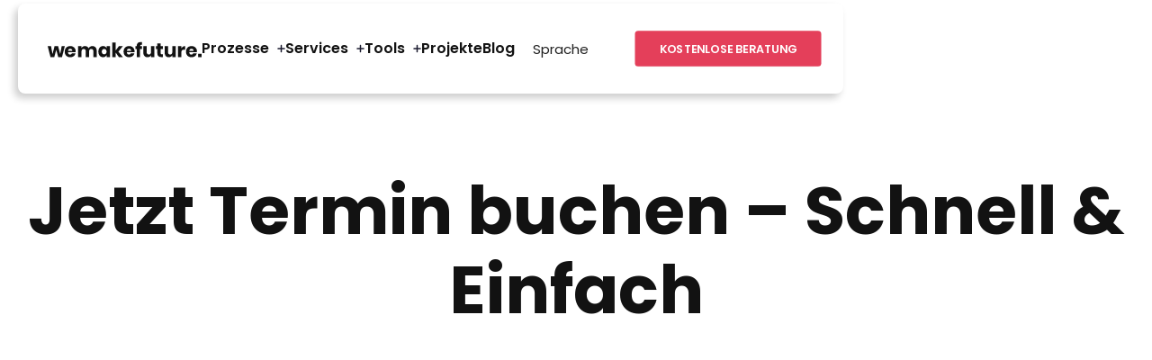

--- FILE ---
content_type: text/html
request_url: https://www.wemakefuture.com/call
body_size: 10931
content:
<!DOCTYPE html><!-- Last Published: Thu Dec 18 2025 12:34:26 GMT+0000 (Coordinated Universal Time) --><html data-wf-domain="www.wemakefuture.com" data-wf-page="667550a770313184f296ef79" data-wf-site="64a7d8e77c7fc8bae45c6537" lang="de"><head><meta charset="utf-8"/><title>Jetzt Termin buchen - wemakefuture Beratung</title><link rel="alternate" hrefLang="x-default" href="https://wemakefuture.com/call"/><link rel="alternate" hrefLang="de" href="https://wemakefuture.com/call"/><link rel="alternate" hrefLang="en" href="https://wemakefuture.com/en/call"/><meta content="Buche jetzt einen Termin bei wemakefuture und erhalte maßgeschneiderte Beratung für deine digitale Zukunft. Einfach und schnell online einen Anruf vereinbaren." name="description"/><meta content="Jetzt Termin buchen - wemakefuture Beratung" property="og:title"/><meta content="Buche jetzt einen Termin bei wemakefuture und erhalte maßgeschneiderte Beratung für deine digitale Zukunft. Einfach und schnell online einen Anruf vereinbaren." property="og:description"/><meta content="Jetzt Termin buchen - wemakefuture Beratung" property="twitter:title"/><meta content="Buche jetzt einen Termin bei wemakefuture und erhalte maßgeschneiderte Beratung für deine digitale Zukunft. Einfach und schnell online einen Anruf vereinbaren." property="twitter:description"/><meta property="og:type" content="website"/><meta content="summary_large_image" name="twitter:card"/><meta content="width=device-width, initial-scale=1" name="viewport"/><meta content="google-site-verification=c9_v_JjyVuiJLathuUsi-XqfWB9EbYCg4yo-RWz4-Sw" name="google-site-verification"/><link href="https://cdn.prod.website-files.com/64a7d8e77c7fc8bae45c6537/css/wemakefuture-site.webflow.shared.2baae09fd.min.css" rel="stylesheet" type="text/css"/><script type="text/javascript">!function(o,c){var n=c.documentElement,t=" w-mod-";n.className+=t+"js",("ontouchstart"in o||o.DocumentTouch&&c instanceof DocumentTouch)&&(n.className+=t+"touch")}(window,document);</script><link href="https://cdn.prod.website-files.com/64a7d8e77c7fc8bae45c6537/664345e9be99024d14ee519f_logo%20wmf%20w%20favicon.png" rel="shortcut icon" type="image/x-icon"/><link href="https://cdn.prod.website-files.com/64a7d8e77c7fc8bae45c6537/64b4d6247de857928f5ee520_webclip.svg" rel="apple-touch-icon"/><link href="https://wemakefuture.com/call" rel="canonical"/><script src="https://www.google.com/recaptcha/api.js" type="text/javascript"></script><!-- ========================================================= -->
<!-- DNS Preconnect (Webflow assets) -->
<!-- ========================================================= -->
<link rel="dns-prefetch" href="https://cdn.prod.website-files.com/">
<link rel="dns-prefetch" href="https://assets-global.website-files.com">

<!-- Preload Slick Carousel CSS (optional: consider self-hosting) -->
<link rel="preload" href="https://cdn.jsdelivr.net/npm/slick-carousel@1.8.1/slick/slick.css" as="style" onload="this.onload=null;this.rel='stylesheet'">

<style>
/* Slick Carousel Fix */
.slick-list { padding-bottom: 10px !important; }
.faq-wrapper { max-width: 883px; }
/* Scroll Navigation Styling */
.scrollnav { border: 1px solid #121212 !important; box-shadow: 4px 4px #121212 !important; }
/* Navigation Dropdown Styling */
@media screen and (max-width: 991px) {
  .nav-dropdown-title.w--open {
    background-image: url(https://cdn.prod.website-files.com/64a7d8e77c7fc8bae45c6537/64afd86c647b16dcbfdb5b89_mns.svg);
  }
}
.nav-dropdown-title.w--open.dropdown-nav-link {
  color: #e43f5a !important;
  background-image: url("https://cdn.prod.website-files.com/64a7d8e77c7fc8bae45c6537/64afd86c647b16dcbfdb5b8a_plus%20pink.svg") !important;
}
.w-dropdown, .nav-link { max-width: none !important; }
/* Nav Dropdown Full Height */
@media screen and (max-width: 479px) {
  .w-nav-menu { height: calc(100vh - 110px); overflow: auto; }
  .slick-list { padding-bottom: 10px !important; }
}
html, body { height: 100%; }
/* Responsive YouTube Embed */
.embed-youtube { position: relative; padding-bottom: 56.25%; padding-top: 30px; height: 0; overflow: hidden; }
.embed-youtube iframe, .embed-youtube object, .embed-youtube embed {
  border: 0; position: absolute; top: 0; left: 0; width: 100%; height: 100%;
}
</style>

<!-- Google Site Verification -->
<meta name="google-site-verification" content="dO2uIg0U6hCSsI3IEmLQU0TtuUw0ku3j8vbaZHFy4Kw" />

<!-- ========================================================= -->
<!-- Usercentrics CMP loader (keeps CMP in head; no autoblocker) -->
<!-- ========================================================= -->
<script id="usercentrics-cmp"
        src="https://web.cmp.usercentrics.eu/ui/loader.js"
        data-settings-id="uziSWcNELilIRy"
        async>
</script>

<!-- ========================================================= -->
<!-- Google Consent Mode v2 defaults (deny until consent) -->
<!-- Must appear before any tag that could set cookies. -->
<!-- ========================================================= -->
<script>
  window.dataLayer = window.dataLayer || [];
  function gtag(){ dataLayer.push(arguments); }

  // Default: deny all storages until CMP updates consent
  gtag('consent', 'default', {
    'ad_storage': 'denied',
    'analytics_storage': 'denied',
    'ad_user_data': 'denied',
    'ad_personalization': 'denied'
  });
</script>

<!-- ========================================================= -->
<!-- Google Tag Manager (blocked until CMP releases it)
     - type="text/plain" + data-usercentrics attribute is used so Usercentrics
       can transform this tag into a real <script> after consent.
     - Make sure your Usercentrics settings include "Tag injection" for these attributes.
     - Add the GTM noscript iframe into the site <body> (see comment below).
--> 
<!-- ========================================================= -->
<script type="text/plain" data-usercentrics="Google Tag Manager">
(function(w,d,s,l,i){
  w[l]=w[l]||[];w[l].push({'gtm.start': new Date().getTime(), event:'gtm.js'});
  var f=d.getElementsByTagName(s)[0], j=d.createElement(s), dl=l!='dataLayer'?'&l='+l:'';
  j.async=true; j.src='https://www.googletagmanager.com/gtm.js?id='+i+dl;
  f.parentNode.insertBefore(j,f);
})(window,document,'script','dataLayer','GTM-5KDN93R');
</script>

<!-- ========================================================= -->
<!-- Third-party scripts blocked by CMP: use single script tags with type="text/plain"
     (Usercentrics will convert to <script> post-consent)
     NOTE: Do NOT nest script tags. Use single script element with required attributes.
--> 
<!-- ========================================================= -->

<!-- Ahrefs Analytics (marketing consent required) -->
<script type="text/plain"
        data-usercentrics="Ahrefs"
        src="https://analytics.ahrefs.com/analytics.js"
        data-key="29Pi5nt3d4mDmxHQPVPIPg"
        async>
</script>

<!-- HubSpot (marketing consent required) -->
<script type="text/plain"
        data-usercentrics="HubSpot"
        id="hs-script-loader"
        async
        defer
        src="//js-eu1.hs-scripts.com/8241648.js">
</script>

<!-- ========================================================= -->
<!-- Usercentrics -> Google Consent Mode sync (robust)
     - This implementation tolerates different Usercentrics response shapes:
       it looks for several likely consent fields/keys and checks keywords.
     - Fires on UC_UI_INITIALIZED and on user changes.
--> 
<!-- ========================================================= -->
<script>
(function(){
  // small helper to safely read Usercentrics consents and match keywords
  function getUsercentricsConsents() {
    try {
      if (typeof Usercentrics === 'undefined' || !Usercentrics.getConsents) return [];
      var c = Usercentrics.getConsents();
      // Some UC versions return an object {consents: [...]}, some return array directly
      if (Array.isArray(c)) return c;
      if (c && Array.isArray(c.consents)) return c.consents;
      return [];
    } catch (e) {
      return [];
    }
  }

  function hasConsentForKeywords(consents, keywords) {
    if (!consents || !consents.length) return false;
    var lowerKeys = keywords.map(function(s){ return s.toLowerCase(); });
    for (var i=0;i<consents.length;i++){
      var item = consents[i];

      // possible fields to check across UC versions
      var fieldsToCheck = [];
      if (item.templateId) fieldsToCheck.push(String(item.templateId));
      if (item.templateIds) fieldsToCheck = fieldsToCheck.concat(item.templateIds.map(String));
      if (item.purposes) fieldsToCheck = fieldsToCheck.concat(item.purposes.map(function(p){ return p.name || p; }));
      if (item.purpose) fieldsToCheck.push(String(item.purpose));
      if (item.name) fieldsToCheck.push(String(item.name));
      if (item.title) fieldsToCheck.push(String(item.title));

      // join and lower
      var joined = fieldsToCheck.join(' ').toLowerCase();

      for (var k=0;k<lowerKeys.length;k++){
        if (joined.indexOf(lowerKeys[k]) !== -1) {
          // also ensure consent was granted for this item if UC provides a consent state
          if (typeof item.status !== 'undefined') {
            if (String(item.status).toLowerCase().indexOf('granted') !== -1 || String(item.status).toLowerCase().indexOf('allow') !== -1) {
              return true;
            } else {
              continue;
            }
          }
          return true;
        }
      }
    }
    return false;
  }

  function updateGoogleConsent() {
    var consents = getUsercentricsConsents();

    // keywords we treat as analytics/statistics
    var analyticsKeywords = ['analytics','statistics','measurement','ga4','google analytics','google-analytics'];
    var adKeywords = ['advertising','marketing','ads','remarketing','ad personalization','personalization','facebook','meta','linkedin','pinterest','tiktok'];

    var analyticsAllowed = hasConsentForKeywords(consents, analyticsKeywords);
    var adsAllowed = hasConsentForKeywords(consents, adKeywords);

    // update Google Consent Mode v2
    try {
      gtag('consent', 'update', {
        'analytics_storage': analyticsAllowed ? 'granted' : 'denied',
        'ad_storage': adsAllowed ? 'granted' : 'denied',
        'ad_user_data': adsAllowed ? 'granted' : 'denied',
        'ad_personalization': adsAllowed ? 'granted' : 'denied'
      });
    } catch (e) {
      // ignore if gtag not available yet
      console.warn('gtag consent update failed', e);
    }

    // also push a friendly dataLayer event for GTM triggers
    try {
      window.dataLayer = window.dataLayer || [];
      window.dataLayer.push({
        'event': 'uc_consent_update',
        'uc_analytics': !!analyticsAllowed,
        'uc_marketing': !!adsAllowed
      });
    } catch(e){}
  }

  // attach events - works with Usercentrics UI
  window.addEventListener && window.addEventListener("UC_UI_INITIALIZED", updateGoogleConsent);
  window.addEventListener && window.addEventListener("UC_UI_ACCEPT_ALL", updateGoogleConsent);
  window.addEventListener && window.addEventListener("UC_UI_REJECT_ALL", updateGoogleConsent);
  window.addEventListener && window.addEventListener("UC_UI_CHANGE", updateGoogleConsent);

  // fallback: if Usercentrics adds a callback API, attempt to call once after small delay
  setTimeout(function(){
    try { updateGoogleConsent(); } catch(e){}
  }, 1200);
})();
</script>

<!-- Google Tag Manager -->
<script>(function(w,d,s,l,i){w[l]=w[l]||[];w[l].push({'gtm.start':
new Date().getTime(),event:'gtm.js'});var f=d.getElementsByTagName(s)[0],
j=d.createElement(s),dl=l!='dataLayer'?'&l='+l:'';j.async=true;j.src=
'https://www.googletagmanager.com/gtm.js?id='+i+dl;f.parentNode.insertBefore(j,f);
})(window,document,'script','dataLayer','GTM-5KDN93R');</script>
<!-- End Google Tag Manager --></head><body><div class="wrapper light-blue"><div data-w-id="bdabd295-d7ab-56ba-64f4-6f717a4e3ae8" data-animation="default" data-collapse="medium" data-duration="400" data-easing="ease" data-easing2="ease" role="banner" class="navbar w-nav"><div class="container w-container"><div class="nav-inner"><a href="/" class="nav-logo w-nav-brand"><img src="https://cdn.prod.website-files.com/64a7d8e77c7fc8bae45c6537/64a7dbab4a57286e7b18ba9e_WE%20Make%20Future%20Logo.svg" alt="Company Logo
"/></a><nav role="navigation" class="nav-menu w-nav-menu"><div class="nav-menu-wrapper"><div data-hover="true" data-delay="0" class="nav-dropdown-2 w-dropdown"><div id="process" class="nav-dropdown-title w-dropdown-toggle"><div class="dropdown-nav-link d-none">Prozesse</div><a href="/products" class="dropdown-nav-link">Prozesse</a><img src="https://cdn.prod.website-files.com/64a7d8e77c7fc8bae45c6537/64a7dcf8a8469f04b1c06515_Plus%20Icon.svg" alt="Dropdown Icon" class="black-icon d-none"/><img src="https://cdn.prod.website-files.com/64a7d8e77c7fc8bae45c6537/64a7e25406e865ba6fe13940_Pink%20Plus%20Icon.svg" alt="Dropdown Icon" class="pink-icon"/></div><nav class="dropdown-list-2 w-dropdown-list"><div class="d-link-main-block"><img src="https://cdn.prod.website-files.com/64a7d8e77c7fc8bae45c6537/64afde68e70e909fa3bde0ec_Down%20Arrow%20Black.svg" alt="Dropdown Icon" class="list-node"/><div><div class="w-dyn-list"><div role="list" class="new-dropdown-inner w-dyn-items"><div id="w-node-d24f9147-eb98-bb7a-3ebb-da2fb7bf3213-7a4e3ae8" role="listitem" class="nav-collection-item w-dyn-item"><a href="/process/business-intelligence" class="dropdown-list-wrapper w-inline-block"><div class="d-link-icon pink"><img src="https://cdn.prod.website-files.com/64b22561bbc26ebaa07e723a/669529ddd6dc0772fb25e0dd_BI.png" alt="Fundierte Entscheidungen und neue Umsatzchancen" sizes="100vw" srcset="https://cdn.prod.website-files.com/64b22561bbc26ebaa07e723a/669529ddd6dc0772fb25e0dd_BI-p-500.png 500w, https://cdn.prod.website-files.com/64b22561bbc26ebaa07e723a/669529ddd6dc0772fb25e0dd_BI-p-800.png 800w, https://cdn.prod.website-files.com/64b22561bbc26ebaa07e723a/669529ddd6dc0772fb25e0dd_BI.png 1080w"/></div><div><h6 class="link-name">Business Intelligence</h6><p class="link-subname">Fundierte Entscheidungen und neue Umsatzchancen</p></div></a></div><div id="w-node-d24f9147-eb98-bb7a-3ebb-da2fb7bf3213-7a4e3ae8" role="listitem" class="nav-collection-item w-dyn-item"><a href="/process/freelancer-management" class="dropdown-list-wrapper w-inline-block"><div class="d-link-icon pink"><img src="https://cdn.prod.website-files.com/64b22561bbc26ebaa07e723a/668f90073d7d36b354fc39f3_freelancer.png" alt="Verwalte deine Freelancer-Projekte effizienter" sizes="100vw" srcset="https://cdn.prod.website-files.com/64b22561bbc26ebaa07e723a/668f90073d7d36b354fc39f3_freelancer-p-500.png 500w, https://cdn.prod.website-files.com/64b22561bbc26ebaa07e723a/668f90073d7d36b354fc39f3_freelancer-p-800.png 800w, https://cdn.prod.website-files.com/64b22561bbc26ebaa07e723a/668f90073d7d36b354fc39f3_freelancer.png 1080w"/></div><div><h6 class="link-name">Freelancer Management</h6><p class="link-subname">Verwalte deine Freelancer-Projekte effizienter</p></div></a></div><div id="w-node-d24f9147-eb98-bb7a-3ebb-da2fb7bf3213-7a4e3ae8" role="listitem" class="nav-collection-item w-dyn-item"><a href="/process/data-warehousing" class="dropdown-list-wrapper w-inline-block"><div class="d-link-icon pink"><img src="https://cdn.prod.website-files.com/64b22561bbc26ebaa07e723a/668f8efbb7f734756c8458ec_Dsata%20warehousing%20big%20(1).png" alt="Der Schlüssel zu besseren Entscheidungen" sizes="100vw" srcset="https://cdn.prod.website-files.com/64b22561bbc26ebaa07e723a/668f8efbb7f734756c8458ec_Dsata%20warehousing%20big%20(1)-p-500.png 500w, https://cdn.prod.website-files.com/64b22561bbc26ebaa07e723a/668f8efbb7f734756c8458ec_Dsata%20warehousing%20big%20(1)-p-800.png 800w, https://cdn.prod.website-files.com/64b22561bbc26ebaa07e723a/668f8efbb7f734756c8458ec_Dsata%20warehousing%20big%20(1).png 1080w"/></div><div><h6 class="link-name">Data Warehousing</h6><p class="link-subname">Der Schlüssel zu besseren Entscheidungen</p></div></a></div><div id="w-node-d24f9147-eb98-bb7a-3ebb-da2fb7bf3213-7a4e3ae8" role="listitem" class="nav-collection-item w-dyn-item"><a href="/process/marketing" class="dropdown-list-wrapper w-inline-block"><div class="d-link-icon pink"><img src="https://cdn.prod.website-files.com/64b22561bbc26ebaa07e723a/668f8e4dfa3b0aa03a11bdd7_marketing%20(1).png" alt="Entdecke die Vorteile der Marketing Automation" sizes="100vw" srcset="https://cdn.prod.website-files.com/64b22561bbc26ebaa07e723a/668f8e4dfa3b0aa03a11bdd7_marketing%20(1)-p-500.png 500w, https://cdn.prod.website-files.com/64b22561bbc26ebaa07e723a/668f8e4dfa3b0aa03a11bdd7_marketing%20(1)-p-800.png 800w, https://cdn.prod.website-files.com/64b22561bbc26ebaa07e723a/668f8e4dfa3b0aa03a11bdd7_marketing%20(1).png 1080w"/></div><div><h6 class="link-name">Marketing</h6><p class="link-subname">Entdecke die Vorteile der Marketing Automation</p></div></a></div><div id="w-node-d24f9147-eb98-bb7a-3ebb-da2fb7bf3213-7a4e3ae8" role="listitem" class="nav-collection-item w-dyn-item"><a href="/process/automation-as-a-service" class="dropdown-list-wrapper w-inline-block"><div class="d-link-icon pink"><img src="https://cdn.prod.website-files.com/64b22561bbc26ebaa07e723a/650d3189ac1621883fe7d5ad_608b901f89381b2fcc623c58_automation.svg" alt="Support und Wartung für Automatisierungen"/></div><div><h6 class="link-name">Automatisierung als Service</h6><p class="link-subname">Support und Wartung für Automatisierungen</p></div></a></div><div id="w-node-d24f9147-eb98-bb7a-3ebb-da2fb7bf3213-7a4e3ae8" role="listitem" class="nav-collection-item w-dyn-item"><a href="/process/vertrage-automatisieren" class="dropdown-list-wrapper w-inline-block"><div class="d-link-icon pink"><img src="https://cdn.prod.website-files.com/64b22561bbc26ebaa07e723a/650d57f37dbd6dbba2d11ac7_650d31885f79fc1f364e78a7_60daf4998696761d16a30660_Dokumente%2520automatisieren.png" alt="Effizienz und Anpassungsfähigkeit" sizes="100vw" srcset="https://cdn.prod.website-files.com/64b22561bbc26ebaa07e723a/650d57f37dbd6dbba2d11ac7_650d31885f79fc1f364e78a7_60daf4998696761d16a30660_Dokumente%2520automatisieren-p-500.png 500w, https://cdn.prod.website-files.com/64b22561bbc26ebaa07e723a/650d57f37dbd6dbba2d11ac7_650d31885f79fc1f364e78a7_60daf4998696761d16a30660_Dokumente%2520automatisieren-p-800.png 800w, https://cdn.prod.website-files.com/64b22561bbc26ebaa07e723a/650d57f37dbd6dbba2d11ac7_650d31885f79fc1f364e78a7_60daf4998696761d16a30660_Dokumente%2520automatisieren-p-1080.png 1080w, https://cdn.prod.website-files.com/64b22561bbc26ebaa07e723a/650d57f37dbd6dbba2d11ac7_650d31885f79fc1f364e78a7_60daf4998696761d16a30660_Dokumente%2520automatisieren-p-1600.png 1600w, https://cdn.prod.website-files.com/64b22561bbc26ebaa07e723a/650d57f37dbd6dbba2d11ac7_650d31885f79fc1f364e78a7_60daf4998696761d16a30660_Dokumente%2520automatisieren.png 2263w"/></div><div><h6 class="link-name">Verträge &amp; Dokumente</h6><p class="link-subname">Effizienz und Anpassungsfähigkeit</p></div></a></div><div id="w-node-d24f9147-eb98-bb7a-3ebb-da2fb7bf3213-7a4e3ae8" role="listitem" class="nav-collection-item w-dyn-item"><a href="/process/sales" class="dropdown-list-wrapper w-inline-block"><div class="d-link-icon pink"><img src="https://cdn.prod.website-files.com/64b22561bbc26ebaa07e723a/650d318892425fac54846ece_608b9032cb980434544eb5a6_sales.svg" alt="Personalisierte Kundenansprache realisieren"/></div><div><h6 class="link-name">Vertriebsautomatisierung</h6><p class="link-subname">Personalisierte Kundenansprache realisieren</p></div></a></div><div id="w-node-d24f9147-eb98-bb7a-3ebb-da2fb7bf3213-7a4e3ae8" role="listitem" class="nav-collection-item w-dyn-item"><a href="/process/onboarding" class="dropdown-list-wrapper w-inline-block"><div class="d-link-icon pink"><img src="https://cdn.prod.website-files.com/64b22561bbc26ebaa07e723a/650d31888e093f3e9f9e2eef_608b8fd9f1eb0d58433765da_emp.svg" alt="Stelle von Anfang an zufriedene Kunden sicher"/></div><div><h6 class="link-name">Kunden-Onboarding</h6><p class="link-subname">Stelle von Anfang an zufriedene Kunden sicher</p></div></a></div><div id="w-node-d24f9147-eb98-bb7a-3ebb-da2fb7bf3213-7a4e3ae8" role="listitem" class="nav-collection-item w-dyn-item"><a href="/process/agency" class="dropdown-list-wrapper w-inline-block"><div class="d-link-icon pink"><img src="https://cdn.prod.website-files.com/64b22561bbc26ebaa07e723a/650d31878e093f3e9f9e2ec3_608b900667ea838196a3cf17_agency.svg" alt="Mehr Zeit für wertschöpfende Aufgaben"/></div><div><h6 class="link-name">Agentur-Automatisierung</h6><p class="link-subname">Mehr Zeit für wertschöpfende Aufgaben</p></div></a></div><div id="w-node-d24f9147-eb98-bb7a-3ebb-da2fb7bf3213-7a4e3ae8" role="listitem" class="nav-collection-item w-dyn-item"><a href="/process/accounting" class="dropdown-list-wrapper w-inline-block"><div class="d-link-icon pink"><img src="https://cdn.prod.website-files.com/64b22561bbc26ebaa07e723a/650d318702152569b9eef097_608b8fe928a8f4ad7a2672f3_account.svg" alt="Reduzierte Verwaltungsaufwand"/></div><div><h6 class="link-name">Buchhaltung</h6><p class="link-subname">Reduzierte Verwaltungsaufwand</p></div></a></div></div></div><a href="/products" class="nav-link red w-inline-block">View All Prozesse</a></div></div></nav></div><div data-hover="true" data-delay="0" class="nav-dropdown d-none w-dropdown"><div class="nav-dropdown-toggle w-dropdown-toggle"><div class="dropdown-nav-link">Prozesse</div><img src="https://cdn.prod.website-files.com/64a7d8e77c7fc8bae45c6537/64a7dcf8a8469f04b1c06515_Plus%20Icon.svg" loading="lazy" alt="Dropdown Icon" class="black-icon"/><img src="https://cdn.prod.website-files.com/64a7d8e77c7fc8bae45c6537/64a7e25406e865ba6fe13940_Pink%20Plus%20Icon.svg" loading="lazy" alt="Dropdown Icon" class="pink-icon"/></div><nav class="dropdown-list w-dropdown-list"><div class="dropdown-inner-list"><a href="#" class="dropdown-link w-dropdown-link">Link 1</a><a href="#" class="dropdown-link w-dropdown-link">Link 2</a><a href="#" class="dropdown-link w-dropdown-link">Link 3</a></div></nav></div><div data-hover="true" data-delay="0" class="nav-dropdown-2 w-dropdown"><div id="services" class="nav-dropdown-title w-dropdown-toggle"><div class="dropdown-nav-link d-none">Services</div><a href="/services" class="dropdown-nav-link">Services</a><img src="https://cdn.prod.website-files.com/64a7d8e77c7fc8bae45c6537/64a7dcf8a8469f04b1c06515_Plus%20Icon.svg" loading="lazy" alt="Dropdown Icon" class="black-icon d-none"/><img src="https://cdn.prod.website-files.com/64a7d8e77c7fc8bae45c6537/64a7e25406e865ba6fe13940_Pink%20Plus%20Icon.svg" loading="lazy" alt="Dropdown Icon" class="pink-icon"/></div><nav class="dropdown-list-2 w-dropdown-list"><div class="d-link-main-block"><img src="https://cdn.prod.website-files.com/64a7d8e77c7fc8bae45c6537/64afde68e70e909fa3bde0ec_Down%20Arrow%20Black.svg" loading="lazy" alt="Dropdown Icon" class="list-node"/><div><div class="w-dyn-list"><div role="list" class="new-dropdown-inner w-dyn-items"><div role="listitem" class="nav-collection-item w-dyn-item"><a href="/new-services/no-code-beratung" class="dropdown-list-wrapper w-inline-block"><div class="d-link-icon"><img src="https://cdn.prod.website-files.com/64b22561bbc26ebaa07e723a/66ed30b654eb59ab1b64d4ca_no-code%20(1).png" loading="lazy" alt=""/></div><div><h6 class="link-name">No-Code &amp; Low- Code Beratung</h6><p class="link-subname">Effizienz und Innovation erschließen</p></div></a></div><div role="listitem" class="nav-collection-item w-dyn-item"><a href="/new-services/citizen-developer" class="dropdown-list-wrapper w-inline-block"><div class="d-link-icon"><img src="https://cdn.prod.website-files.com/64b22561bbc26ebaa07e723a/66ec1c7b85cd5d237de438c9_citizen%20(1).png" loading="lazy" alt=""/></div><div><h6 class="link-name">Citizen Developer</h6><p class="link-subname">Automatisiere Prozesse und verknüpfe Tools mit Citizen Development.</p></div></a></div><div role="listitem" class="nav-collection-item w-dyn-item"><a href="/new-services/it-betrieb" class="dropdown-list-wrapper w-inline-block"><div class="d-link-icon"><img src="https://cdn.prod.website-files.com/64b22561bbc26ebaa07e723a/66d84d481e1ef6038cdd7651_start-up.png" loading="lazy" alt=""/></div><div><h6 class="link-name">IT Scale-Up</h6><p class="link-subname">Wir helfen dir bei der Erstellung deiner App ohne Code. </p></div></a></div><div role="listitem" class="nav-collection-item w-dyn-item"><a href="/new-services/digitalisierungsberatung" class="dropdown-list-wrapper w-inline-block"><div class="d-link-icon"><img src="https://cdn.prod.website-files.com/64b22561bbc26ebaa07e723a/66d84b86f75bd71b89173f43_Digitalisation.png" loading="lazy" alt=""/></div><div><h6 class="link-name">Digitalisierungsberatung</h6><p class="link-subname">Erfahre, wie wir deine App ohne Code erstellen können.</p></div></a></div><div role="listitem" class="nav-collection-item w-dyn-item"><a href="/new-services/integration" class="dropdown-list-wrapper w-inline-block"><div class="d-link-icon"><img src="https://cdn.prod.website-files.com/64b22561bbc26ebaa07e723a/66d84c914018ec016a1004d2_migration.png" loading="lazy" alt=""/></div><div><h6 class="link-name">Integration &amp; Migration</h6><p class="link-subname">Erfahre, wie wir deine App mit No-Code erstellen können.</p></div></a></div><div role="listitem" class="nav-collection-item w-dyn-item"><a href="/new-services/app-entwicklung" class="dropdown-list-wrapper w-inline-block"><div class="d-link-icon"><img src="https://cdn.prod.website-files.com/64b22561bbc26ebaa07e723a/66d847ab659e0c656c66337d_App%20development.png" loading="lazy" alt=""/></div><div><h6 class="link-name">App-Entwicklung</h6><p class="link-subname">Erfahre, wie wir deine App ohne Code erstellen können. </p></div></a></div><div role="listitem" class="nav-collection-item w-dyn-item"><a href="/new-services/prozess-optimierung-automatisierung" class="dropdown-list-wrapper w-inline-block"><div class="d-link-icon"><img src="https://cdn.prod.website-files.com/64b22561bbc26ebaa07e723a/66d84d9af020928348164961_process.png" loading="lazy" alt=""/></div><div><h6 class="link-name">Process Optimierung</h6><p class="link-subname">Erfahre, wie Prozessoptimierung und Automatisierung dir helfen können</p></div></a></div><div role="listitem" class="nav-collection-item w-dyn-item"><a href="/new-services/no-code-low-code-coaching" class="dropdown-list-wrapper w-inline-block"><div class="d-link-icon"><img src="https://cdn.prod.website-files.com/64b22561bbc26ebaa07e723a/66d84c1cb4e2b86779ca316d_no-code%20coaching.png" loading="lazy" alt=""/></div><div><h6 class="link-name">No-code Coaching</h6><p class="link-subname">Lernt, wie ihr die No-Code-Technologie in der Praxis einsetzen könnt. </p></div></a></div><div role="listitem" class="nav-collection-item w-dyn-item"><a href="/new-services/ki-beratung" class="dropdown-list-wrapper w-inline-block"><div class="d-link-icon"><img src="https://cdn.prod.website-files.com/64b22561bbc26ebaa07e723a/66d8164e5036f6c27dfe73de_KI-beratung.png" loading="lazy" alt=""/></div><div><h6 class="link-name">KI-Beratung</h6><p class="link-subname">Steigt in das KI-Spiel ein und verbessert deine Prozesse.</p></div></a></div></div></div><a href="/services" class="nav-link red w-inline-block">View All Services</a></div></div></nav></div><div data-hover="true" data-delay="0" class="nav-dropdown-2 w-dropdown"><div id="services" class="nav-dropdown-title w-dropdown-toggle"><div class="dropdown-nav-link d-none">Services</div><a href="/tools" class="dropdown-nav-link">Tools</a><img src="https://cdn.prod.website-files.com/64a7d8e77c7fc8bae45c6537/64a7dcf8a8469f04b1c06515_Plus%20Icon.svg" loading="lazy" alt="Dropdown Icon" class="black-icon d-none"/><img src="https://cdn.prod.website-files.com/64a7d8e77c7fc8bae45c6537/64a7e25406e865ba6fe13940_Pink%20Plus%20Icon.svg" loading="lazy" alt="Dropdown Icon" class="pink-icon"/></div><nav class="dropdown-list-2 w-dropdown-list"><div class="d-link-main-block"><img src="https://cdn.prod.website-files.com/64a7d8e77c7fc8bae45c6537/64afde68e70e909fa3bde0ec_Down%20Arrow%20Black.svg" loading="lazy" alt="Dropdown Icon" class="list-node"/><div><div class="w-dyn-list"><div role="list" class="new-dropdown-inner w-dyn-items"><div role="listitem" class="nav-collection-item w-dyn-item"><a href="/services/retool" class="dropdown-list-wrapper w-inline-block"><div class="d-link-icon pink"><img src="https://cdn.prod.website-files.com/64b22561bbc26ebaa07e723a/66ebe4937914c68833bfc25c_retool%20(1).png" alt="Retool" sizes="100vw" srcset="https://cdn.prod.website-files.com/64b22561bbc26ebaa07e723a/66ebe4937914c68833bfc25c_retool%20(1)-p-500.png 500w, https://cdn.prod.website-files.com/64b22561bbc26ebaa07e723a/66ebe4937914c68833bfc25c_retool%20(1)-p-800.png 800w, https://cdn.prod.website-files.com/64b22561bbc26ebaa07e723a/66ebe4937914c68833bfc25c_retool%20(1).png 1080w"/></div><div><h6 class="link-name">Retool</h6><p class="link-subname">Erstelle individuelle Business-Apps und automatisiere Prozess</p></div></a></div><div role="listitem" class="nav-collection-item w-dyn-item"><a href="/services/weweb" class="dropdown-list-wrapper w-inline-block"><div class="d-link-icon pink"><img src="https://cdn.prod.website-files.com/64b22561bbc26ebaa07e723a/66ebe1e5fc74eb5aa82ea3a3_weweb.png" alt="WeWeb" sizes="100vw" srcset="https://cdn.prod.website-files.com/64b22561bbc26ebaa07e723a/66ebe1e5fc74eb5aa82ea3a3_weweb-p-500.png 500w, https://cdn.prod.website-files.com/64b22561bbc26ebaa07e723a/66ebe1e5fc74eb5aa82ea3a3_weweb-p-800.png 800w, https://cdn.prod.website-files.com/64b22561bbc26ebaa07e723a/66ebe1e5fc74eb5aa82ea3a3_weweb.png 1080w"/></div><div><h6 class="link-name">WeWeb</h6><p class="link-subname">No-Code Appentwicklung</p></div></a></div><div role="listitem" class="nav-collection-item w-dyn-item"><a href="/services/clickup" class="dropdown-list-wrapper w-inline-block"><div class="d-link-icon pink"><img src="https://cdn.prod.website-files.com/64b22561bbc26ebaa07e723a/66ec1a90f233c432f85c3929_ClickUp%20(4).png" alt="ClickUp" sizes="100vw" srcset="https://cdn.prod.website-files.com/64b22561bbc26ebaa07e723a/66ec1a90f233c432f85c3929_ClickUp%20(4)-p-500.png 500w, https://cdn.prod.website-files.com/64b22561bbc26ebaa07e723a/66ec1a90f233c432f85c3929_ClickUp%20(4)-p-800.png 800w, https://cdn.prod.website-files.com/64b22561bbc26ebaa07e723a/66ec1a90f233c432f85c3929_ClickUp%20(4).png 1080w"/></div><div><h6 class="link-name">ClickUp</h6><p class="link-subname">Die All-in-One-Produktivitätsplattform</p></div></a></div><div role="listitem" class="nav-collection-item w-dyn-item"><a href="/services/workato-partner" class="dropdown-list-wrapper w-inline-block"><div class="d-link-icon pink"><img src="https://cdn.prod.website-files.com/64b22561bbc26ebaa07e723a/64bfce7877234d4b481590d3_workato-icon.svg" alt="Workato"/></div><div><h6 class="link-name">Workato</h6><p class="link-subname">AI, IBPMS und iPAAS kombiniert</p></div></a></div><div role="listitem" class="nav-collection-item w-dyn-item"><a href="/services/zapier-expert" class="dropdown-list-wrapper w-inline-block"><div class="d-link-icon pink"><img src="https://cdn.prod.website-files.com/64b22561bbc26ebaa07e723a/64bfcea9c7c3a0d4665bbaf4_zapier-icon.svg" alt="Zapier"/></div><div><h6 class="link-name">Zapier</h6><p class="link-subname">Zapier Partner Deutschland</p></div></a></div><div role="listitem" class="nav-collection-item w-dyn-item"><a href="/services/power-automate-experts" class="dropdown-list-wrapper w-inline-block"><div class="d-link-icon pink"><img src="https://cdn.prod.website-files.com/64b22561bbc26ebaa07e723a/64c0a6221079283f42a2b36d_power-automate-icon.svg" alt="Power Automate"/></div><div><h6 class="link-name">Power Automate</h6><p class="link-subname">Automatisiere Prozesse in der Microsoft Cloud</p></div></a></div><div role="listitem" class="nav-collection-item w-dyn-item"><a href="/services/make-expert-partner" class="dropdown-list-wrapper w-inline-block"><div class="d-link-icon pink"><img src="https://cdn.prod.website-files.com/64b22561bbc26ebaa07e723a/64bfcda1c33536711051ebce_make-icon.svg" alt="Make "/></div><div><h6 class="link-name">Make </h6><p class="link-subname">Schaffe mächtige Prozesse durch modulare Integrationen</p></div></a></div><div role="listitem" class="nav-collection-item w-dyn-item"><a href="/services/n8n-support" class="dropdown-list-wrapper w-inline-block"><div class="d-link-icon pink"><img src="https://cdn.prod.website-files.com/64b22561bbc26ebaa07e723a/64c0a4f903ae7cd3b22b2033_n8n-icon.svg" alt="n8n"/></div><div><h6 class="link-name">n8n</h6><p class="link-subname">Open Source und Fair-Code lizensiert</p></div></a></div><div role="listitem" class="nav-collection-item w-dyn-item"><a href="/services/airtable-experts-support" class="dropdown-list-wrapper w-inline-block"><div class="d-link-icon pink"><img src="https://cdn.prod.website-files.com/64b22561bbc26ebaa07e723a/64c0a52af84fa8c83a7e487d_airtable-icon.svg" alt="Airtable"/></div><div><h6 class="link-name">Airtable</h6><p class="link-subname">Datenbank und Tabellenkalkulation in einem</p></div></a></div></div></div><a href="/services" class="nav-link red w-inline-block">View All Services</a></div></div></nav></div><a id="project" href="/projects" class="nav-link w-nav-link">Projekte</a><a id="blog" href="/blog" class="nav-link border-none w-nav-link">Blog</a></div><div class="w-locales-list"><div data-hover="false" data-delay="0" class="dropdown-2 w-dropdown"><div class="dropdown-toggle-2 w-dropdown-toggle"><div>Sprache</div></div><nav class="dropdown-list-6 w-dropdown-list"><div role="list" class="d-link-main-block w-locales-items"><div role="listitem" class="locale w-locales-item"><a hreflang="de" href="/call" aria-current="page" class="link-3 w--current">DE</a></div><div role="listitem" class="locale w-locales-item"><a hreflang="en" href="/en/call" class="link-3">EN</a></div></div></nav></div></div><div class="button-block mt-30"><a href="/call" aria-current="page" class="primary-button font-size-14 w-button w--current">Kostenlose Beratung</a></div></nav><div class="menu-button w-nav-button"><div class="icon-3 w-icon-nav-menu"></div><div class="top-bar"></div><div class="middle-bar"></div><div class="bottom-bar"></div></div></div></div></div></div><div class="wrapper-2 light-blue"><div class="hero-section pt-190"><h1 class="heading-13">Jetzt Termin buchen – Schnell &amp; Einfach</h1><div class="w-embed w-script"><!-- Calendly inline widget begin -->
<div class="calendly-inline-widget" data-url="https://calendly.com/d/cq8k-56r-dx5?background_color=edf2fa&primary_color=e43f5a" style="min-width:320px;height:700px;"></div>
<script type="text/javascript" src="https://assets.calendly.com/assets/external/widget.js" async></script>
<!-- Calendly inline widget end --></div><div class="w-layout-blockcontainer container-4 w-container"></div></div></div><section class="agency-automation-2 cta"><div class="w-layout-blockcontainer b w-container"><div id="w-node-_1d9001f0-7745-05f3-99ef-1b31292bbe11-292bbe0f" class="div-block-30"><h3 class="mb20-2 capital-text">Dein Weg zur KI-gestützten Automatisierung beginnt Hier</h3><p class="paragraph-7">Mit unseren KI- und Automatisierungslösungen machen wir deine Organisation schneller, flexibler und leistungsfähiger – und schaffen messbare Ergebnisse entlang der gesamten Wetschöpfungskette.</p><a href="/call" aria-current="page" class="primary-button-3 mt-40 capital-text w-button w--current">Jetzt Beratung vereinbaren</a></div></div></section><section class="footer-section"><div class="w-layout-blockcontainer container w-container"><div class="footer-top"><div class="footer-wrapper"><div class="footer-left"><a href="/" class="footer-logo w-inline-block"><img src="https://cdn.prod.website-files.com/64a7d8e77c7fc8bae45c6537/64ad2dcc6315d89f741fce5d_Footer%20Logo%20We%20Make%20Future.webp" alt="Company Logo"/></a><div class="footer-text">Wir automatisieren. Du schaffst mehr.</div><div class="social-link-block"><a href="https://www.instagram.com/relyon.ag/" target="_blank" class="social-link w-inline-block"><img src="https://cdn.prod.website-files.com/64a7d8e77c7fc8bae45c6537/651548e852de80972de56283_insta.svg" alt="instagram"/></a><a href="https://www.linkedin.com/company/wemakefuture/" target="_blank" class="social-link w-inline-block"><img src="https://cdn.prod.website-files.com/64a7d8e77c7fc8bae45c6537/64ad334ef31eef7ac631a0fb_Linkedin.svg" alt="linkedin"/></a><a href="https://www.youtube.com/channel/UC0NgY7bKbC-3JumsNVZNBLA" target="_blank" class="social-link w-inline-block"><img src="https://cdn.prod.website-files.com/64a7d8e77c7fc8bae45c6537/651547ca214efb6aa03c214f_youtube.svg" alt="youtube"/></a></div></div><div class="footer-right"><div class="footer-first"><div class="footer-list-heading capital">Verknüpfungen</div><div class="footer-list-block"><a href="https://relyon.de/" target="_blank" class="footer-link">Muttergesellschaft Relyon</a><a href="/contact" class="footer-link">Kontakt</a><a href="/jobs" class="footer-link">Arbeitsplätze</a></div></div><div id="w-node-_15600854-aa11-ca5d-f03d-40de164aaa36-164aaa17" class="footer-first"><div class="footer-list-heading">Dienstleistungen</div><div class="footer-list-block"><a href="/services/make-expert-partner" class="footer-link">Make</a><a href="/services/zapier-expert" class="footer-link">Zapier</a><a href="/services/workato-partner" class="footer-link">Workato</a><a href="/services/power-automate-experts" class="footer-link">Power Automate</a><a href="/services/n8n-support" class="footer-link">n8n</a><a href="/services/airtable-experts-support" class="footer-link">Airtable</a></div></div><div id="w-node-_15600854-aa11-ca5d-f03d-40de164aaa46-164aaa17" class="footer-first"><div class="footer-list-heading">Zeug</div><div class="footer-list-block"><a href="https://sign.wemakefuture.com" target="_blank" class="footer-link">Vertragsseite</a><a href="/agb" class="footer-link">AGB</a><a href="/impressum" class="footer-link">Impressum</a></div></div></div></div></div><div class="footer-bottom"><div class="footer-bottom-text hover">© Wemakefuture ist eine Brand der relyon AG</div><div class="footer-policy-block"><a href="/privacy-policy" class="footer-bottom-text">Privacy Policy</a><img src="https://cdn.prod.website-files.com/64a7d8e77c7fc8bae45c6537/64ad383a8a23d9829340343d_Circle.svg" alt="" class="dot"/><a href="https://wemakefuture.com/sitemap.xml" class="footer-bottom-text">Sitemap</a><img src="https://cdn.prod.website-files.com/64a7d8e77c7fc8bae45c6537/64ad383a8a23d9829340343d_Circle.svg" alt="" class="dot"/><a href="https://www.iubenda.com/privacy-policy/26334321/cookie-policy" class="footer-bottom-text">Cookie Policy</a></div></div></div><div class="footer-bg"></div></section><script src="https://d3e54v103j8qbb.cloudfront.net/js/jquery-3.5.1.min.dc5e7f18c8.js?site=64a7d8e77c7fc8bae45c6537" type="text/javascript" integrity="sha256-9/aliU8dGd2tb6OSsuzixeV4y/faTqgFtohetphbbj0=" crossorigin="anonymous"></script><script src="https://cdn.prod.website-files.com/64a7d8e77c7fc8bae45c6537/js/webflow.schunk.59c6248219f37ae8.js" type="text/javascript"></script><script src="https://cdn.prod.website-files.com/64a7d8e77c7fc8bae45c6537/js/webflow.schunk.07af3117ffb5cc43.js" type="text/javascript"></script><script src="https://cdn.prod.website-files.com/64a7d8e77c7fc8bae45c6537/js/webflow.54a2947f.286b2184a8ff5973.js" type="text/javascript"></script><!-- ========================================================= -->
<!-- Optimized jQuery & Slick Carousel (Load only once)     -->
<!-- ========================================================= -->
<!-- Only include jQuery here if Webflow jQuery is disabled.
     If Webflow loads jQuery automatically, REMOVE this line. -->
<script src="https://cdnjs.cloudflare.com/ajax/libs/jquery/3.6.4/jquery.min.js" crossorigin="anonymous"></script>

<!-- Slick Carousel -->
<script src="https://cdn.jsdelivr.net/npm/slick-carousel@1.8.1/slick/slick.min.js" crossorigin="anonymous"></script>

<!-- ========================================================= -->
<!-- Slick Carousel Initialization (Optimized)               -->
<!-- ========================================================= -->
<script>
$(document).ready(function () {
    var $slider = $('.slider-dynamic-list');

    if ($slider.length) {
        $slider.on('init', function (event, slick) {
            // Set equal height *after* Slick initializes (no interval needed)
            var activeHeight = $('.slider-dynamic-wrapper').height();
            if (activeHeight > 0) {
                $('.slider-dynamic-item').css('height', activeHeight);
            }
        });

        $slider.slick({
            centerMode: false,
            adaptiveHeight: false,
            dots: false,
            infinite: false,
            arrows: false,
            speed: 500,
            slidesToShow: 2,
            slidesToScroll: 1,
            responsive: [
                { breakpoint: 991, settings: { slidesToShow: 1 } },
                { breakpoint: 767, settings: { slidesToShow: 1 } },
                { breakpoint: 600, settings: { slidesToShow: 1, centerMode: true } },
                { breakpoint: 428, settings: { slidesToShow: 1 } }
            ]
        });
    }

    // Custom arrow navigation
    $('.arrow-bg.right').click(function () {
        $(this).closest('.slider-dynamic-wrapper').find('.slider-dynamic-list').slick('slickNext');
    });

    $('.arrow-bg.left').click(function () {
        $(this).closest('.slider-dynamic-wrapper').find('.slider-dynamic-list').slick('slickPrev');
    });
});
</script>

<!-- ========================================================= -->
<!-- Affiliate Link Cleaner (De-duplicated & Optimized)      -->
<!-- ========================================================= -->
<script>
document.addEventListener('DOMContentLoaded', () => {
    document.querySelectorAll('a[href*="make.com"]').forEach(link => {
        try {
            const url = new URL(link.href);
            url.searchParams.set('pc', 'wemakefuture'); 
            link.href = url.toString();
        } catch (err) {
            console.warn('Invalid URL in affiliate link', link.href);
        }
    });
});
</script>

<!-- ========================================================= -->
<!-- FAQ Accordion (Optimized, No Redundant Code)            -->
<!-- ========================================================= -->
<script>
$(function () {
    function Accordion($container, allowMultiple) {
        var $toggles = $container.find('.faq-toggle');
        var $blocks = $container.find('.faq-description-block');

        // Hide all answers initially
        $blocks.hide();

        $toggles.on('click', function () {
            var $parent = $(this).parent();
            var $answer = $(this).next('.faq-description-block');

            if (!$answer.length) return;

            if (!$parent.hasClass('open')) {
                if (!allowMultiple) {
                    $blocks.slideUp().parent().removeClass('open');
                }
                $answer.stop(true, true).slideDown();
                $parent.addClass('open');
            } else {
                $answer.stop(true, true).slideUp();
                $parent.removeClass('open');
            }
        });
    }

    // Initialize all accordion groups
    $('#accordion-one, #accordion-two, #accordion-three, #accordion-four, .faq-tab-menu')
        .each(function () {
            new Accordion($(this), false);
        });
});
</script><!-- Google Tag Manager (noscript) -->
<noscript><iframe src="https://www.googletagmanager.com/ns.html?id=GTM-5KDN93R"
height="0" width="0" style="display:none;visibility:hidden"></iframe></noscript>
<!-- End Google Tag Manager (noscript) --></body></html>

--- FILE ---
content_type: image/svg+xml
request_url: https://cdn.prod.website-files.com/64b22561bbc26ebaa07e723a/650d318702152569b9eef097_608b8fe928a8f4ad7a2672f3_account.svg
body_size: 728
content:
<svg width="25" height="25" viewBox="0 0 25 25" fill="none" xmlns="http://www.w3.org/2000/svg">
<path d="M9.52148 17.9688C9.52148 13.591 12.869 9.98071 17.1387 9.56235V0.732422C17.1387 0.32793 16.8107 0 16.4062 0H0.732422C0.32793 0 0 0.32793 0 0.732422V22.6562C0 23.0607 0.32793 23.3887 0.732422 23.3887H11.495C10.2639 21.9208 9.52148 20.03 9.52148 17.9688ZM3.17383 7.8125V3.90625C3.17383 3.50176 3.50176 3.17383 3.90625 3.17383H13.2812C13.6857 3.17383 14.0137 3.50176 14.0137 3.90625V7.8125C14.0137 8.21699 13.6857 8.54492 13.2812 8.54492H3.90625C3.50176 8.54492 3.17383 8.21699 3.17383 7.8125ZM5.07812 19.4824H4.29688C3.89238 19.4824 3.56445 19.1545 3.56445 18.75C3.56445 18.3455 3.89238 18.0176 4.29688 18.0176H5.07812C5.48262 18.0176 5.81055 18.3455 5.81055 18.75C5.81055 19.1545 5.48262 19.4824 5.07812 19.4824ZM5.07812 15.5762H4.29688C3.89238 15.5762 3.56445 15.2482 3.56445 14.8438C3.56445 14.4393 3.89238 14.1113 4.29688 14.1113H5.07812C5.48262 14.1113 5.81055 14.4393 5.81055 14.8438C5.81055 15.2482 5.48262 15.5762 5.07812 15.5762ZM5.07812 11.6699H4.29688C3.89238 11.6699 3.56445 11.342 3.56445 10.9375C3.56445 10.533 3.89238 10.2051 4.29688 10.2051H5.07812C5.48262 10.2051 5.81055 10.533 5.81055 10.9375C5.81055 11.342 5.48262 11.6699 5.07812 11.6699ZM8.98438 11.6699H8.20312C7.79863 11.6699 7.4707 11.342 7.4707 10.9375C7.4707 10.533 7.79863 10.2051 8.20312 10.2051H8.98438C9.38887 10.2051 9.7168 10.533 9.7168 10.9375C9.7168 11.342 9.38887 11.6699 8.98438 11.6699Z" fill="#E43F5A"/>
<path d="M17.7617 10.9896C14.0029 11.1004 10.9863 14.1919 10.9863 17.9688C10.9863 21.8183 14.12 25 17.9688 25C21.8189 25 25 21.8189 25 17.9688C25 14.0214 21.6696 10.8697 17.7617 10.9896ZM18.7021 21.1397V21.2927C18.7021 21.6972 18.3742 22.0252 17.9697 22.0252C17.5652 22.0252 17.2373 21.6972 17.2373 21.2927V21.2225C16.8999 21.1633 16.5916 21.037 16.2021 20.7822C15.8635 20.5608 15.7687 20.1068 15.9901 19.7683C16.2115 19.4298 16.6655 19.3349 17.004 19.5564C17.361 19.79 17.4767 19.8082 17.9647 19.8047C18.4359 19.8016 18.6237 19.4318 18.6604 19.2137C18.6933 19.018 18.6563 18.7577 18.2933 18.6295C17.6852 18.4145 17.0616 18.1678 16.6199 17.8213C15.614 17.0323 15.9176 15.2303 17.2374 14.7508V14.6447C17.2374 14.2402 17.5653 13.9123 17.9698 13.9123C18.3743 13.9123 18.7022 14.2402 18.7022 14.6447V14.6853C19.0631 14.7872 19.3537 14.9714 19.5534 15.1744C19.837 15.4628 19.8331 15.9266 19.5447 16.2102C19.2564 16.4937 18.7931 16.4899 18.5095 16.202C18.4686 16.1621 18.243 15.974 17.7545 16.1211C17.5595 16.1798 17.5071 16.3821 17.4957 16.4426C17.4718 16.5691 17.5058 16.6544 17.5239 16.6686C17.8002 16.8853 18.3147 17.0832 18.7815 17.2483C20.7119 17.9307 20.4768 20.4981 18.7021 21.1397Z" fill="#E43F5A"/>
<path d="M4.63867 4.63867H12.5488V7.08008H4.63867V4.63867Z" fill="#E43F5A"/>
</svg>


--- FILE ---
content_type: image/svg+xml
request_url: https://cdn.prod.website-files.com/64b22561bbc26ebaa07e723a/650d31878e093f3e9f9e2ec3_608b900667ea838196a3cf17_agency.svg
body_size: 604
content:
<svg width="21" height="25" viewBox="0 0 21 25" fill="none" xmlns="http://www.w3.org/2000/svg">
<path d="M19.5338 23.3871H17.9435V3.62903C17.9435 3.18362 17.5825 2.82258 17.1371 2.82258H11.0887V0.806452C11.0887 0.361038 10.7277 0 10.2823 0H4.68749C4.24208 0 3.88104 0.361038 3.88104 0.806452V2.82258H3.2258C2.78039 2.82258 2.41935 3.18362 2.41935 3.62903V23.3871H0.829076C0.394701 23.3871 0.0211124 23.7211 0.000900664 24.1549C-0.0206719 24.6181 0.348078 25 0.806445 25H6.55241C6.77509 25 6.95564 24.8195 6.95564 24.5968V19.9597H6.6256C6.19137 19.9597 5.81774 19.626 5.79727 19.1922C5.77545 18.7291 6.1445 18.3468 6.60282 18.3468C6.84631 18.3468 13.9388 18.3468 13.7373 18.3468C14.1715 18.3468 14.5452 18.6805 14.5656 19.1142C14.5874 19.5773 14.2184 19.9597 13.7601 19.9597H13.4073V24.5968C13.4073 24.8195 13.5878 25 13.8105 25H19.5564C20.0148 25 20.3836 24.6181 20.362 24.1549C20.3418 23.7211 19.9682 23.3871 19.5338 23.3871ZM8.21572 16.6835H7.30846C6.8631 16.6835 6.50201 16.3224 6.50201 15.877C6.50201 15.4317 6.8631 15.0706 7.30846 15.0706H8.21572C8.66108 15.0706 9.02217 15.4317 9.02217 15.877C9.02217 16.3224 8.66108 16.6835 8.21572 16.6835ZM8.21572 13.6593H7.30846C6.8631 13.6593 6.50201 13.2982 6.50201 12.8528C6.50201 12.4075 6.8631 12.0464 7.30846 12.0464H8.21572C8.66108 12.0464 9.02217 12.4075 9.02217 12.8528C9.02217 13.2982 8.66108 13.6593 8.21572 13.6593ZM8.21572 10.6351H7.30846C6.8631 10.6351 6.50201 10.274 6.50201 9.82863C6.50201 9.38327 6.8631 9.02218 7.30846 9.02218H8.21572C8.66108 9.02218 9.02217 9.38327 9.02217 9.82863C9.02217 10.274 8.66108 10.6351 8.21572 10.6351ZM8.21572 7.61089H7.30846C6.8631 7.61089 6.50201 7.2498 6.50201 6.80444C6.50201 6.35907 6.8631 5.99798 7.30846 5.99798H8.21572C8.66108 5.99798 9.02217 6.35907 9.02217 6.80444C9.02217 7.2498 8.66108 7.61089 8.21572 7.61089ZM13.004 16.6835H12.0968C11.6514 16.6835 11.2903 16.3224 11.2903 15.877C11.2903 15.4317 11.6514 15.0706 12.0968 15.0706H13.004C13.4494 15.0706 13.8105 15.4317 13.8105 15.877C13.8105 16.3224 13.4494 16.6835 13.004 16.6835ZM13.004 13.6593H12.0968C11.6514 13.6593 11.2903 13.2982 11.2903 12.8528C11.2903 12.4075 11.6514 12.0464 12.0968 12.0464H13.004C13.4494 12.0464 13.8105 12.4075 13.8105 12.8528C13.8105 13.2982 13.4494 13.6593 13.004 13.6593ZM13.004 10.6351H12.0968C11.6514 10.6351 11.2903 10.274 11.2903 9.82863C11.2903 9.38327 11.6514 9.02218 12.0968 9.02218H13.004C13.4494 9.02218 13.8105 9.38327 13.8105 9.82863C13.8105 10.274 13.4494 10.6351 13.004 10.6351ZM13.004 7.61089H12.0968C11.6514 7.61089 11.2903 7.2498 11.2903 6.80444C11.2903 6.35907 11.6514 5.99798 12.0968 5.99798H13.004C13.4494 5.99798 13.8105 6.35907 13.8105 6.80444C13.8105 7.2498 13.4494 7.61089 13.004 7.61089ZM8.56854 24.5968V20.3629C8.56854 20.1402 8.74909 19.9597 8.97177 19.9597H11.3911C11.6138 19.9597 11.7943 20.1402 11.7943 20.3629V24.5968C11.7943 24.8195 11.6138 25 11.3911 25H8.97177C8.74909 25 8.56854 24.8195 8.56854 24.5968Z" fill="#E43F5A"/>
</svg>


--- FILE ---
content_type: image/svg+xml
request_url: https://cdn.prod.website-files.com/64a7d8e77c7fc8bae45c6537/64afde68e70e909fa3bde0ec_Down%20Arrow%20Black.svg
body_size: 64
content:
<svg width="73" height="24" viewBox="0 0 73 24" fill="none" xmlns="http://www.w3.org/2000/svg">
<path d="M36.896 23L63.5 22.9752L60.2676 22.6339C59.4259 22.545 58.599 22.3496 57.8065 22.0525L57.3936 21.8976C55.8231 21.3087 54.426 20.3342 53.3308 19.0638L39.1773 2.64631C37.9774 1.25447 35.8195 1.25877 34.6251 2.65539L20.3474 19.3512C19.1763 20.7206 17.657 21.7482 15.95 22.3252L15.5554 22.4586C14.5432 22.8008 13.4828 22.9786 12.4144 22.9851L10 23H36.896Z" fill="white"/>
<path d="M72.5 22.5243H60.839C57.8898 22.5243 55.091 21.2225 53.191 18.9669L39.5077 2.72367C38.309 1.30073 36.1176 1.30073 34.9189 2.72367L21.2357 18.9669C19.3356 21.2225 16.5368 22.5243 13.5877 22.5243H0" stroke="black"/>
</svg>


--- FILE ---
content_type: image/svg+xml
request_url: https://cdn.prod.website-files.com/64a7d8e77c7fc8bae45c6537/64a7e25406e865ba6fe13940_Pink%20Plus%20Icon.svg
body_size: -93
content:
<svg width="14" height="15" viewBox="0 0 14 15" fill="none" xmlns="http://www.w3.org/2000/svg">
<path d="M11.083 6.91665H7.58301V3.41665C7.58301 3.09465 7.32167 2.83331 6.99967 2.83331C6.67767 2.83331 6.41634 3.09465 6.41634 3.41665V6.91665H2.91634C2.59434 6.91665 2.33301 7.17798 2.33301 7.49998C2.33301 7.82198 2.59434 8.08331 2.91634 8.08331H6.41634V11.5833C6.41634 11.9053 6.67767 12.1666 6.99967 12.1666C7.32167 12.1666 7.58301 11.9053 7.58301 11.5833V8.08331H11.083C11.405 8.08331 11.6663 7.82198 11.6663 7.49998C11.6663 7.17798 11.405 6.91665 11.083 6.91665Z" fill="#E43F5A"/>
</svg>


--- FILE ---
content_type: image/svg+xml
request_url: https://cdn.prod.website-files.com/64a7d8e77c7fc8bae45c6537/64a7dcf8a8469f04b1c06515_Plus%20Icon.svg
body_size: -113
content:
<svg width="14" height="15" viewBox="0 0 14 15" fill="none" xmlns="http://www.w3.org/2000/svg">
<path d="M11.0835 6.91665H7.5835V3.41665C7.5835 3.09465 7.32216 2.83331 7.00016 2.83331C6.67816 2.83331 6.41683 3.09465 6.41683 3.41665V6.91665H2.91683C2.59483 6.91665 2.3335 7.17798 2.3335 7.49998C2.3335 7.82198 2.59483 8.08331 2.91683 8.08331H6.41683V11.5833C6.41683 11.9053 6.67816 12.1666 7.00016 12.1666C7.32216 12.1666 7.5835 11.9053 7.5835 11.5833V8.08331H11.0835C11.4055 8.08331 11.6668 7.82198 11.6668 7.49998C11.6668 7.17798 11.4055 6.91665 11.0835 6.91665Z" fill="#121212"/>
</svg>


--- FILE ---
content_type: image/svg+xml
request_url: https://cdn.prod.website-files.com/64a7d8e77c7fc8bae45c6537/64ad334ef31eef7ac631a0fb_Linkedin.svg
body_size: 836
content:
<svg width="35" height="35" viewBox="0 0 35 35" fill="none" xmlns="http://www.w3.org/2000/svg">
<g clip-path="url(#clip0_476_1033)">
<path d="M31.7526 0H3.24744C1.45393 0 0 1.45393 0 3.24744V31.7526C0 33.5461 1.45393 35 3.24744 35H31.7526C33.5461 35 35 33.5461 35 31.7526V3.24744C35 1.45393 33.5461 0 31.7526 0Z" fill="#BFC8D9"/>
<path d="M13.923 11.6818C13.923 12.1133 13.795 12.5352 13.5553 12.894C13.3155 13.2528 12.9748 13.5324 12.5761 13.6976C12.1774 13.8627 11.7387 13.9059 11.3155 13.8217C10.8923 13.7375 10.5035 13.5297 10.1984 13.2246C9.89323 12.9195 9.68544 12.5307 9.60125 12.1075C9.51706 11.6842 9.56027 11.2455 9.72541 10.8469C9.89054 10.4482 10.1702 10.1074 10.529 9.8677C10.8878 9.62796 11.3096 9.5 11.7411 9.5C12.3198 9.5 12.8748 9.72987 13.2839 10.139C13.6931 10.5482 13.923 11.1032 13.923 11.6818ZM13.4284 15.3182V24.9575C13.4288 25.0286 13.4151 25.099 13.3882 25.1649C13.3612 25.2307 13.3215 25.2905 13.2714 25.3409C13.2212 25.3913 13.1616 25.4313 13.096 25.4586C13.0303 25.4859 12.9599 25.5 12.8888 25.5H10.5891C10.518 25.5002 10.4476 25.4863 10.3819 25.4592C10.3161 25.4321 10.2564 25.3922 10.2061 25.3419C10.1558 25.2917 10.116 25.2319 10.0889 25.1662C10.0617 25.1005 10.0479 25.03 10.0481 24.9589V15.3182C10.0481 15.1747 10.1051 15.037 10.2065 14.9356C10.308 14.8341 10.4456 14.7771 10.5891 14.7771H12.8888C13.032 14.7775 13.1693 14.8347 13.2705 14.9361C13.3716 15.0375 13.4284 15.1749 13.4284 15.3182ZM25.4488 20.3364V25.0025C25.449 25.0679 25.4362 25.1327 25.4113 25.1931C25.3864 25.2536 25.3497 25.3085 25.3035 25.3547C25.2573 25.401 25.2024 25.4376 25.1419 25.4625C25.0815 25.4875 25.0167 25.5002 24.9513 25.5H22.4786C22.4132 25.5002 22.3485 25.4875 22.288 25.4625C22.2276 25.4376 22.1727 25.401 22.1264 25.3547C22.0802 25.3085 22.0436 25.2536 22.0186 25.1931C21.9937 25.1327 21.981 25.0679 21.9812 25.0025V20.4804C21.9812 19.8055 22.179 17.5247 20.2168 17.5247C18.6968 17.5247 18.387 19.0855 18.3259 19.7865V25.0025C18.3259 25.1332 18.2745 25.2587 18.1828 25.3518C18.091 25.4448 17.9664 25.4981 17.8357 25.5H15.4473C15.3821 25.5 15.3175 25.4871 15.2572 25.4621C15.1969 25.4371 15.1422 25.4004 15.0961 25.3542C15.05 25.308 15.0135 25.2531 14.9887 25.1928C14.9638 25.1325 14.9511 25.0678 14.9513 25.0025V15.276C14.9511 15.2107 14.9638 15.1461 14.9887 15.0857C15.0135 15.0254 15.05 14.9705 15.0961 14.9243C15.1422 14.8781 15.1969 14.8415 15.2572 14.8164C15.3175 14.7914 15.3821 14.7785 15.4473 14.7785H17.8357C17.9676 14.7785 18.0942 14.831 18.1874 14.9242C18.2807 15.0175 18.3331 15.1441 18.3331 15.276V16.1167C18.8975 15.2702 19.7339 14.6171 21.5186 14.6171C25.4721 14.6171 25.4488 18.3087 25.4488 20.3364Z" fill="#121212"/>
</g>
<defs>
<clipPath id="clip0_476_1033">
<rect width="35" height="35" fill="white"/>
</clipPath>
</defs>
</svg>


--- FILE ---
content_type: image/svg+xml
request_url: https://cdn.prod.website-files.com/64a7d8e77c7fc8bae45c6537/64ad383a8a23d9829340343d_Circle.svg
body_size: -230
content:
<svg width="5" height="5" viewBox="0 0 5 5" fill="none" xmlns="http://www.w3.org/2000/svg">
<circle cx="2.5" cy="2.5" r="2.5" fill="#5F5F68"/>
</svg>
